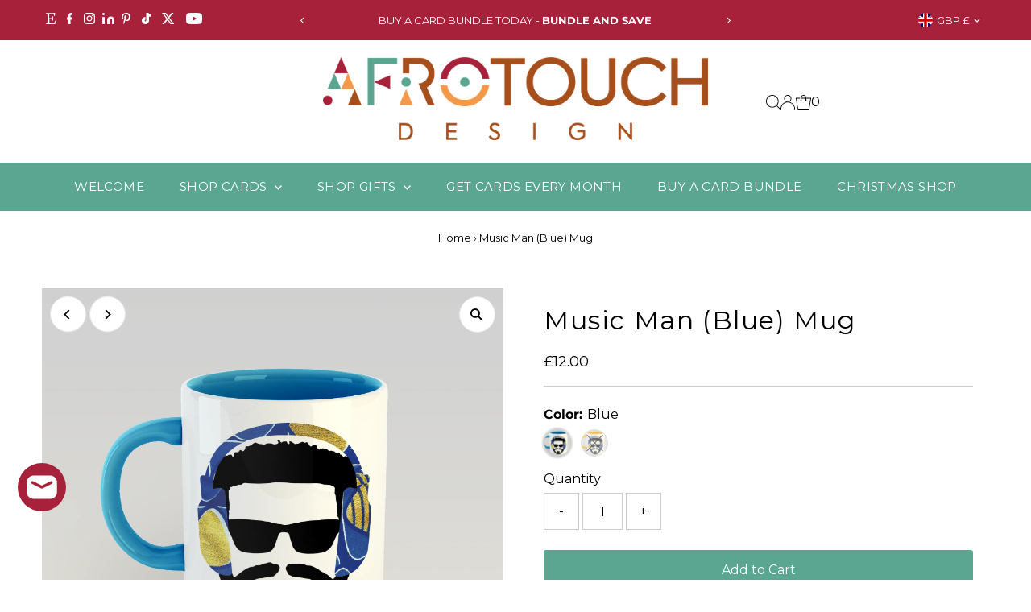

--- FILE ---
content_type: text/javascript; charset=utf-8
request_url: https://afrotouch.design/products/music-man-blue-mug.js
body_size: 470
content:
{"id":4128422199338,"title":"Music Man (Blue) Mug","handle":"music-man-blue-mug","description":"\u003cmeta charset=\"utf-8\"\u003e\n\u003cp\u003eBe sure to start your morning right with this two-tone Afrocentric Mug. \u003c\/p\u003e\n\u003cp\u003eA great gift for hot drink lovers alike.\u003c\/p\u003e\n\u003cp\u003e\u003cspan\u003eProduct Details:\u003c\/span\u003e\u003c\/p\u003e\n\u003cul\u003e\n\u003cli\u003eText: I was born for greatness\u003c\/li\u003e\n\u003cli\u003e\u003cspan\u003eSize: 91mm (H) x 79mm diameter, not including the handle.\u003c\/span\u003e\u003c\/li\u003e\n\u003cli\u003e\u003cspan\u003eGrade A, award-winning Orca coated mugs\u003c\/span\u003e\u003c\/li\u003e\n\u003cli\u003e\u003cspan\u003eHigh-quality sublimation inks are used to ensure the image is bright, vivid and clear.\u003c\/span\u003e\u003c\/li\u003e\n\u003cli\u003eAvailable in 2 colours\u003c\/li\u003e\n\u003cli\u003e11oz Ceramic Mug\u003c\/li\u003e\n\u003c\/ul\u003e","published_at":"2019-10-05T09:49:25+01:00","created_at":"2019-10-05T09:49:25+01:00","vendor":"AfroTouch Design","type":"Mugs","tags":["coffee","gift","mugs","mum","sale","spo-disabled","tea"],"price":1200,"price_min":1200,"price_max":1200,"available":true,"price_varies":false,"compare_at_price":1200,"compare_at_price_min":1200,"compare_at_price_max":1200,"compare_at_price_varies":false,"variants":[{"id":30269316562986,"title":"Blue","option1":"Blue","option2":null,"option3":null,"sku":"ATDM08B","requires_shipping":true,"taxable":true,"featured_image":{"id":12823575691306,"product_id":4128422199338,"position":1,"created_at":"2019-10-05T09:51:05+01:00","updated_at":"2020-03-22T21:56:28+00:00","alt":null,"width":2251,"height":2100,"src":"https:\/\/cdn.shopify.com\/s\/files\/1\/1222\/5206\/products\/Music_Man_Blue_blue.png?v=1584914188","variant_ids":[30269316562986]},"available":true,"name":"Music Man (Blue) Mug - Blue","public_title":"Blue","options":["Blue"],"price":1200,"weight":500,"compare_at_price":1200,"inventory_quantity":3,"inventory_management":"shopify","inventory_policy":"deny","barcode":"","featured_media":{"alt":null,"id":3431910473770,"position":1,"preview_image":{"aspect_ratio":1.072,"height":2100,"width":2251,"src":"https:\/\/cdn.shopify.com\/s\/files\/1\/1222\/5206\/products\/Music_Man_Blue_blue.png?v=1584914188"}},"requires_selling_plan":false,"selling_plan_allocations":[]},{"id":30269316595754,"title":"Yellow","option1":"Yellow","option2":null,"option3":null,"sku":"ATDM08Y","requires_shipping":true,"taxable":true,"featured_image":{"id":12823575920682,"product_id":4128422199338,"position":2,"created_at":"2019-10-05T09:51:17+01:00","updated_at":"2020-03-22T21:56:28+00:00","alt":null,"width":2251,"height":2100,"src":"https:\/\/cdn.shopify.com\/s\/files\/1\/1222\/5206\/products\/Music_Man_Blue_yellow.png?v=1584914188","variant_ids":[30269316595754]},"available":false,"name":"Music Man (Blue) Mug - Yellow","public_title":"Yellow","options":["Yellow"],"price":1200,"weight":500,"compare_at_price":1200,"inventory_quantity":0,"inventory_management":"shopify","inventory_policy":"deny","barcode":"","featured_media":{"alt":null,"id":3431910703146,"position":2,"preview_image":{"aspect_ratio":1.072,"height":2100,"width":2251,"src":"https:\/\/cdn.shopify.com\/s\/files\/1\/1222\/5206\/products\/Music_Man_Blue_yellow.png?v=1584914188"}},"requires_selling_plan":false,"selling_plan_allocations":[]}],"images":["\/\/cdn.shopify.com\/s\/files\/1\/1222\/5206\/products\/Music_Man_Blue_blue.png?v=1584914188","\/\/cdn.shopify.com\/s\/files\/1\/1222\/5206\/products\/Music_Man_Blue_yellow.png?v=1584914188","\/\/cdn.shopify.com\/s\/files\/1\/1222\/5206\/products\/born_for_greatness_f1baea6d-0d03-40b8-9eac-3583242a73e7.png?v=1584914189"],"featured_image":"\/\/cdn.shopify.com\/s\/files\/1\/1222\/5206\/products\/Music_Man_Blue_blue.png?v=1584914188","options":[{"name":"Color","position":1,"values":["Blue","Yellow"]}],"url":"\/products\/music-man-blue-mug","media":[{"alt":null,"id":3431910473770,"position":1,"preview_image":{"aspect_ratio":1.072,"height":2100,"width":2251,"src":"https:\/\/cdn.shopify.com\/s\/files\/1\/1222\/5206\/products\/Music_Man_Blue_blue.png?v=1584914188"},"aspect_ratio":1.072,"height":2100,"media_type":"image","src":"https:\/\/cdn.shopify.com\/s\/files\/1\/1222\/5206\/products\/Music_Man_Blue_blue.png?v=1584914188","width":2251},{"alt":null,"id":3431910703146,"position":2,"preview_image":{"aspect_ratio":1.072,"height":2100,"width":2251,"src":"https:\/\/cdn.shopify.com\/s\/files\/1\/1222\/5206\/products\/Music_Man_Blue_yellow.png?v=1584914188"},"aspect_ratio":1.072,"height":2100,"media_type":"image","src":"https:\/\/cdn.shopify.com\/s\/files\/1\/1222\/5206\/products\/Music_Man_Blue_yellow.png?v=1584914188","width":2251},{"alt":null,"id":5251226501162,"position":3,"preview_image":{"aspect_ratio":1.072,"height":2100,"width":2251,"src":"https:\/\/cdn.shopify.com\/s\/files\/1\/1222\/5206\/products\/born_for_greatness_f1baea6d-0d03-40b8-9eac-3583242a73e7.png?v=1584914189"},"aspect_ratio":1.072,"height":2100,"media_type":"image","src":"https:\/\/cdn.shopify.com\/s\/files\/1\/1222\/5206\/products\/born_for_greatness_f1baea6d-0d03-40b8-9eac-3583242a73e7.png?v=1584914189","width":2251}],"requires_selling_plan":false,"selling_plan_groups":[]}